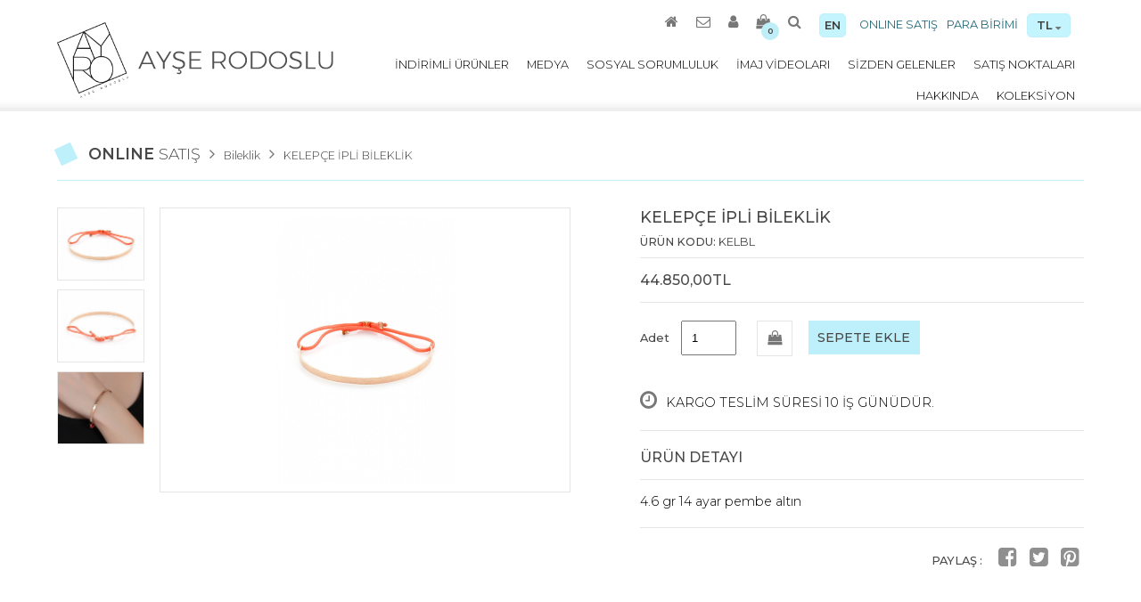

--- FILE ---
content_type: text/html
request_url: https://www.ayserodoslu.com/189+kelepce-ipli-bileklik+shop+detay.html
body_size: 5386
content:

<!DOCTYPE HTML>
<html>
<head>
<meta charset="utf-8">
<title>KELEPÇE İPLİ BİLEKLİK / AYŞE RODOSLU</title>
<meta name="keywords" content="KELEPÇE İPLİ BİLEKLİK, Ayşe Rodoslu">
<meta name="description" content="KELEPÇE İPLİ BİLEKLİK, Ayşe Rodoslu; Tasarım benim için, duygularımın dışa vurumudur. Amacım: sade, samimi, anlamlı ve bizi yansıtan tasarımları insanlarla paylaşarak, duygularımın takılarımı kullanan insanlara yansımasını sağlamaktır.">

<meta property="og:url" ontent="https://www.ayserodoslu.com/189+kelepce-ipli-bileklik+shop+detay.html" />
<meta property="og:type" content="article" />
<meta property="og:title" content="AYŞE RODOSLU / KELEPÇE İPLİ BİLEKLİK" />
<meta property="og:description" content="4.6 gr 14 ayar pembe altın " />
<meta property="og:image" content="https://www.ayserodoslu.com/resimler/12092017152039.jpg" />

<link href="https://www.ayserodoslu.com/style.css" rel="stylesheet" type="text/css">
<link href="css/font-awesome.css" rel="stylesheet" type="text/css">
<script src="https://code.jquery.com/jquery-latest.min.js" type="text/javascript"></script>
<link href="https://fonts.googleapis.com/css?family=Montserrat:100,200,300,400,500,600,700,900&amp;subset=latin-ext" rel="stylesheet">


<!-- Mobile -->
<meta name="apple-mobile-web-app-capable" content="yes">
<meta name="viewport" content="width=device-width, initial-scale = 1, maximum-scale=1, user-scalable=no" />
<meta name="HandheldFriendly" content="true">
<meta name="MobileOptimized" content="480"/>
<!-- Mobile -->


<!--MobilMenu-->
<script>
$(document).ready(function(e) {
$(".menu-btn").click(function(){
$(".umenu").slideToggle();  

})

$("#birimsecim").click(function(){
$(".birimler").slideToggle();  

})

});

</script>
<!--MobilMenu-->


<script>

$(document).ready(function() {
$(".arama").on('click', function() {
$(".search").animate({width:'toggle'},350);
});
});
</script>


<!-- Scroll Link Page Effect -->
<script src="script/scroll-link/modernizr.custom.js"></script>
<script>
$(function() {
  $('a[href*=#]:not([href=#])').click(function() {
  if (location.pathname.replace(/^\//,'') == this.pathname.replace(/^\//,'') && location.hostname == this.hostname) {

    var target = $(this.hash);
    target = target.length ? target : $('[name=' + this.hash.slice(1) +']');
    if (target.length) {
    $('html,body').animate({
      scrollTop: target.offset().top
    }, 1500);
    return false;
    }
  }
  });
});
</script>
<!-- Scroll Link Page Effect -->

<!-- Scrool Speed -->
<script>
$(document).ready(function(){
  $(window).on('scroll',function () {
    $('html body').scroll('')
  }); 
});
</script>
<!--bitii--><!-- Fancy -->
	<script type="text/javascript" src="https://www.ayserodoslu.com/script/fancybox/source/jquery.fancybox.js?v=2.1.5"></script>
	<link rel="stylesheet" type="text/css" href="https://www.ayserodoslu.com/script/fancybox/source/jquery.fancybox.css?v=2.1.5" media="screen" />
	<link rel="stylesheet" type="text/css" href="https://www.ayserodoslu.com/script/fancybox/source/helpers/jquery.fancybox-buttons.css?v=1.0.5" />
	<script type="text/javascript" src="https://www.ayserodoslu.com/script/fancybox/source/helpers/jquery.fancybox-buttons.js?v=1.0.5"></script>
	<link rel="stylesheet" type="text/css" href="https://www.ayserodoslu.com/script/fancybox/source/helpers/jquery.fancybox-thumbs.css?v=1.0.7" />
	<script type="text/javascript" src="https://www.ayserodoslu.com/script/fancybox/source/helpers/jquery.fancybox-thumbs.js?v=1.0.7"></script>
	<script type="text/javascript" src="https://www.ayserodoslu.com/script/fancybox/source/helpers/jquery.fancybox-media.js?v=1.0.6"></script>

	<script type="text/javascript">
		$(document).ready(function() {
		
			$('.fancybox').fancybox();
			
			$('.fancybox-media')
				.attr('rel', 'media-gallery')
				.fancybox({
					openEffect : 'none',
					closeEffect : 'none',
					prevEffect : 'none',
					nextEffect : 'none',

					arrows : false,
					helpers : {
						media : {},
						buttons : {}
					}
				});
				
	$(".various").fancybox({
		maxWidth	: 800,
		maxHeight	: 600,
		fitToView	: false,
		width		: '70%',
		height		: '70%',
		autoSize	: false,
		closeClick	: false,
		openEffect	: 'none',
		closeEffect	: 'none'
	});

		$(".form").fancybox({
		fitToView	: false,
		width		: 415,
		height		: 420,
		autoSize	: false,
		closeClick	: false,
		openEffect	: 'none',
		closeEffect	: 'none'
	});
    $("#yuzukolcu").fancybox({
               'width'                        : '75%',
               'height'                       : '75%',
        'autoScale'            : false,
        'transitionIn'         : 'none',
               'transitionOut'        : 'none',
               'type'                         : 'iframe'
        });

	$(".fancybox-button").fancybox({
		prevEffect		: 'none',
		nextEffect		: 'none',
		closeBtn		: false,
		modal: true,
		helpers		: {
			title	: { type : 'inside' },
			buttons	: {}
		}
	});

	
		});
	</script>
	<style type="text/css">
		.fancybox-custom .fancybox-skin {
			box-shadow: 0 0 50px #222;
		}


	</style>
<!-- Fancy -->

<script src='jquery.elevatezoom.js'></script>
<style>
.elevatezoom-gallery {
    border: 1px solid #e5e5e5;
	display:block;
	}
.active {border:1px solid #bef0fb;}
</style>

 <link rel="stylesheet" href="script/owlcarousel/owl.carousel.css">
    <link rel="stylesheet" href="script/owlcarousel/owl.theme.default.min.css">
    <script src="script/owlcarousel/owl.carousel.js"></script>
 <script src="script/owlcarousel/highlight.js"></script>
    <script src="script/owlcarousel/app.js"></script>
<script>
            $(document).ready(function() {
              var owl = $('.owl-carousel');
              owl.owlCarousel({
                nav: true,
				dots:false,
                loop: true,
				autoplay:true,
				autoplayTimeout:3000,
				lazyLoad:true,
				autoplaySpeed:2000,
				navSpeed:2000,
				dotsSpeed:2000,
				items: 1

              })
            })
          </script>
          
</head>
<body>
<div class="container over" > <!-- homepage -->
<div class="yukari"><a href="#pagetop"><img src="https://www.ayserodoslu.com/images/right.png"></a></div>
<!--header-->
<header>
<div class="full" id="pagetop">
<div class="logo"><a href="index.html"><img src="images/logo.png" height="85px"></a></div>

<div class="header-left">
<div class="social">
  <div class="ticonsright">
    <div class="secilenbirim" id="birimsecim">TL <i class="fa fa-sort-down"></i>
<div class="birimler">
<a class="secbirim" href="https://www.ayserodoslu.com/birim.asp?birim=TL&redir=https://www.ayserodoslu.com:443/189+kelepce-ipli-bileklik+shop+detay.html">TL</a>

<a class="secbirim" href="https://www.ayserodoslu.com/birim.asp?birim=USD&redir=https://www.ayserodoslu.com:443/189+kelepce-ipli-bileklik+shop+detay.html">USD</a>

<a class="secbirim" href="https://www.ayserodoslu.com/birim.asp?birim=EUR&redir=https://www.ayserodoslu.com:443/189+kelepce-ipli-bileklik+shop+detay.html">EUR</a>

<a class="secbirim" href="https://www.ayserodoslu.com/birim.asp?birim=GBP&redir=https://www.ayserodoslu.com:443/189+kelepce-ipli-bileklik+shop+detay.html">GBP</a>

</div>
    </div>
<a class="toplink mleft10">PARA BİRİMİ</a>
<a class="toplink right" href="shop.html">ONLINE SATIŞ</a>
</div>

<div class="ticonsleft">
  <a class="tr"  href="dil.asp?dil=en&redir=https://www.ayserodoslu.com:443/189+kelepce-ipli-bileklik+shop+detay.html">EN </a> 

<a class="home arama"><i class="fa fa-search" aria-hidden="true"></i></a> 
<div class="search right">
<form name="ara" action="arama-sonuclari.html" method="post">
  <input type="text" name="search" placeholder="Arama">
  <input type="submit" value="ARA">

  </form>

</div> 

<a href="https://www.ayserodoslu.com/sepetim.html" class="home"><i class="fa fa-shopping-bag" aria-hidden="true"></i><div class="sayi">0</div></a> 
<a href="https://www.ayserodoslu.com/uye-girisi.html" class="home"><i class="fa fa-user" aria-hidden="true"></i></a>  
<a href="https://www.ayserodoslu.com/iletisim.html" class="home"><i class="fa fa-envelope-o" aria-hidden="true"></i></a> 
<a href="https://www.ayserodoslu.com/index.html" class="home"><i class="fa fa-home" aria-hidden="true"></i></a>  
</div>
</div>

<div class="menu">
<ul>
<li><a href="satis-noktalari.html">SATIŞ NOKTALARI</a></li>                                                          
<li><a href="sizden-gelenler.html">SİZDEN GELENLER</a></li>
<li><a href="video.html">İMAJ VİDEOLARI</a></li>
<li><a href="sosyal-sorumluluk.html">SOSYAL SORUMLULUK</a></li>
<li><a href="medya.html">MEDYA</a></li>
<li><a href="https://www.ayserodoslu.com/indirimli-urunler.html">İNDİRİMLİ ÜRÜNLER</a></li>
<li><a href="koleksiyon.html">KOLEKSİYON</a></li>
<li><a href="ayse-rodoslu.html">HAKKINDA</a></li>


</ul>  
</div>


<!-- mobil menu -->
<div class="respshow"> 
<a class="menu-btn"></a>
<div class="umenu">
<ul>
<li><a href="ayse-rodoslu.html">HAKKINDA</a></li>
<li><a href="koleksiyon.html">KOLEKSİYON</a></li>
<li><a href="https://www.ayserodoslu.com/indirimli-urunler.html">İNDİRİMLİ ÜRÜNLER</a></li>
<li><a href="medya.html">MEDYA</a></li>
<li><a href="sosyal-sorumluluk.html">SOSYAL SORUMLULUK</a></li>
<li><a href="video.html">İMAJ VİDEOLARI</a></li>
<li><a href="sizden-gelenler.html">SİZDEN GELENLER</a></li>
<li><a href="satis-noktalari.html">SATIŞ NOKTALARI</a></li> 
</div>
</div>  
<!-- mobil menu -->





</div>
</div>
</header>

<!--header-->
<div class="clear"></div>




<div class="medya">
<div class="full">

<div class="basx">ONLINE <span class="basxy">SATIŞ</span><i class="fa fa-angle-right b2" aria-hidden="true"></i><a href="https://www.ayserodoslu.com/1+bileklik+shop.html" class="b1">Bileklik</a><i class="fa fa-angle-right b2" aria-hidden="true"></i><a href="https://www.ayserodoslu.com/189+kelepce-ipli-bileklik+shop+detay.html" class="b1">KELEPÇE İPLİ BİLEKLİK</a></div>

<div class="detay-govde">
<div class="detay-left">

<div class="dty kaybold">
<ul id="gallery_01">
<li>
<a class="fancybox-button" rel="group" href="#" class="elevatezoom-gallery" data-update="" data-image="https://www.ayserodoslu.com/resimler/12092017152039.jpg" 
data-zoom-image="https://www.ayserodoslu.com/resimler/12092017152039.jpg" style="background-image:url(https://www.ayserodoslu.com/resimler/12092017152039.jpg)">
</a>
</li>


<li>
<a class="fancybox-button" rel="group" href="#" class="elevatezoom-gallery" data-update="" data-image="https://www.ayserodoslu.com/resimler/12092017152121.jpg" 
data-zoom-image="https://www.ayserodoslu.com/resimler/12092017152121.jpg" style="background-image:url(https://www.ayserodoslu.com/resimler/12092017152121.jpg)">
</a>
</li>

<li>
<a class="fancybox-button" rel="group" href="#" class="elevatezoom-gallery" data-update="" data-image="https://www.ayserodoslu.com/resimler/12092017152133.jpg" 
data-zoom-image="https://www.ayserodoslu.com/resimler/12092017152133.jpg" style="background-image:url(https://www.ayserodoslu.com/resimler/12092017152133.jpg)">
</a>
</li>

</ul>  
</div>  

<div class="dty3 ef2" id="selectedImage">
<a href="https://www.ayserodoslu.com/resimler/12092017152039.jpg" class="fancybox-button" rel="group">
<img id="zoom_03" src="https://www.ayserodoslu.com/resimler/12092017152039.jpg" data-zoom-image="https://www.ayserodoslu.com/resimler/12092017152039.jpg"/>
</a>
</div>

<div class="dty3 ef2" id="mobic">
<div class="owl-carousel owl-theme">
<div class="item">
<a href="https://www.ayserodoslu.com/resimler/12092017152039.jpg" class="fancybox-button" rel="group">
<img src="https://www.ayserodoslu.com/resimler/12092017152039.jpg"/></a>
</div>



<div class="item">
<a href="https://www.ayserodoslu.com/resimler/12092017152121.jpg" class="fancybox-button" rel="group">
<img src="https://www.ayserodoslu.com/resimler/12092017152121.jpg"/></a>
</div>

<div class="item">
<a href="https://www.ayserodoslu.com/resimler/12092017152133.jpg" class="fancybox-button" rel="group">
<img src="https://www.ayserodoslu.com/resimler/12092017152133.jpg"/></a>
</div>


</div>
</div>



</div>



<script>
//initiate the plugin and pass the id of the div containing gallery images
$("#zoom_03").elevateZoom({gallery:'gallery_01', cursor: 'pointer', galleryActiveClass: 'active', imageCrossfade: true, loadingIcon: 'images/spinner.gif'}); 

//pass the images to Fancybox
$("#zoom_03").bind("click", function(e) {  
  var ez =   $('#zoom_03').data('elevateZoom');	
	$.fancybox(ez.getGalleryList());
  return false;
});
</script>


<div class="detay-right">

<span class="m1x">KELEPÇE İPLİ BİLEKLİK</span>
<span class="m2x">ÜRÜN KODU: <span class="m2xy">KELBL </span></span>
<div class="dty6">





<span class="m4x">44.850,00TL

</span>  
</div>



        <script type="text/javascript">
        $(document).ready(function(){
        $(".inp-buton").click(function(){
        var degerler = $("#basketform").serialize();
        $.ajax({
        type: "post", 
        url: "https://www.ayserodoslu.com/sepet.html",
        data : degerler,
        success : function(cevap){
		if(cevap == 'OK') {
					top.location = 'https://www.ayserodoslu.com/sepetim.html';
				} else {
					alert(cevap);
				}
        }
        });
        });
        });
        </script>



<form action="" method="post" onsubmit="return false" id="basketform">

<div class="adet">
<div class="inp wa2">
<span class="wa3">Adet </span>
<input id="gonder" type="number" value="1" min="1" inputmode="numeric" pattern="[0-9]*" name="radet">
<input name="urunid" type="hidden" value="189">
</div>

<div class="inp2"><div class="shop-cx"><i class="fa fa-shopping-bag" aria-hidden="true"></i></div></div>
<div class="inp">
<a class="inp-buton">SEPETE EKLE </a>
</div>
<div class="clo"> <span class="clock"><i class="fa fa-clock-o" aria-hidden="true"></i></span><span class="kargo">KARGO TESLİM SÜRESİ 10 İŞ GÜNÜDÜR.</span>
</div>
</div>
</form>

<div class="clo2">
<span class="dt4">ÜRÜN DETAYI</span>

4.6 gr 14 ayar pembe altın 
</div>


<div class="soci right"> <span class="wa3">PAYLAŞ : </span>
<a href="http://www.facebook.com/sharer.php?u=https://www.ayserodoslu.com/189+kelepce-ipli-bileklik+shop+detay.html" class="social-alt"><i class="fa fa-facebook-square alt" aria-hidden="true"></i></a> 
<a href="https://twitter.com/share?url=https://www.ayserodoslu.com/189+kelepce-ipli-bileklik+shop+detay.html&text=4.6 gr 14 ayar pembe altın " class="social-alt"><i class="fa fa-twitter-square alt" aria-hidden="true"></i></a>
<a href="https://www.pinterest.com/pin/create/button/?url=https://www.ayserodoslu.com/189+kelepce-ipli-bileklik+shop+detay.html&media=https://www.ayserodoslu.com/resimler/12092017152039.jpg&description=KELEPÇE İPLİ BİLEKLİK" class="social-alt"><i class="fa fa-pinterest-square alt" aria-hidden="true"></i></a></div>


</div>
</div>





</div>
</div>







<div class="clear"></div>

<!--footer-->
<footer>
<div class="full">
<div class="social-media">
<a href="https://tr-tr.facebook.com/Ayse-Rodoslu-Tasarim-234863269900878/" class="social-alt"><i class="fa fa-facebook-square alt" aria-hidden="true"></i></a> 
<a href="https://twitter.com/arodoslu" class="social-alt"><i class="fa fa-twitter-square alt" aria-hidden="true"></i></a>
<a href="https://www.instagram.com/ayserodoslu/" class="social-alt"><i class="fa fa-instagram alt" aria-hidden="true"></i></a>
<a href="https://tr.pinterest.com/ayserodoslu/" class="social-alt"><i class="fa fa-pinterest-square alt" aria-hidden="true"></i></a>
</div>
<div class="imza">Copyright  © Ayşe Rodoslu<br>
<a rel="nofollow" href="https://www.studyocrea.com/" target="_blank" rel="nofollow">web tasarım  :</a><a rel="nofollow" href="https://www.studyocrea.com/" target="_blank" rel="nofollow">  studyocrea</a></div>
<div class="clear"></div>
<div class="gizlilik">

<a href="https://www.ayserodoslu.com/1+gizlilik-sozlesmesi+sayfasi.html">Gizlilik Sözleşmesi</a>

<a href="https://www.ayserodoslu.com/2+mesafeli-satis-sozlesmesi+sayfasi.html">Mesafeli Satış Sözleşmesi</a>

<a href="https://www.ayserodoslu.com/3+garanti-ve-iade-sartlari+sayfasi.html">Garanti ve İade Şartları</a>

<a href="https://www.ayserodoslu.com/6+kullanim-kosullari+sayfasi.html">Kullanım Koşulları</a>

<a href="https://www.ayserodoslu.com/7+iptal-ve-iade+sayfasi.html">İptal Ve İade</a>

<a href="https://www.ayserodoslu.com/8+odeme-yontemleri+sayfasi.html">Ödeme Yöntemleri</a>

</div>
</div>

</footer>
<!--footer-->


</div><!--container-->
</body>
</html>



--- FILE ---
content_type: text/html
request_url: https://www.ayserodoslu.com/script/owlcarousel/owl.theme.default.min.css
body_size: 3841
content:


<!DOCTYPE HTML>
<html>
<head>
<meta charset="utf-8">
<title>AYŞE RODOSLU</title>
<meta name="keywords" content="Ayşe Rodoslu">
<meta name="description" content="Ayşe Rodoslu; Tasarım benim için, duygularımın dışa vurumudur. Amacım: sade, samimi, anlamlı ve bizi yansıtan tasarımları insanlarla paylaşarak, duygularımın takılarımı kullanan insanlara yansımasını sağlamaktır.">

<link href="https://www.ayserodoslu.com/style.css" rel="stylesheet" type="text/css">
<link href="css/font-awesome.css" rel="stylesheet" type="text/css">
<script src="https://code.jquery.com/jquery-latest.min.js" type="text/javascript"></script>
<link href="https://fonts.googleapis.com/css?family=Montserrat:100,200,300,400,500,600,700,900&amp;subset=latin-ext" rel="stylesheet">


<!-- Mobile -->
<meta name="apple-mobile-web-app-capable" content="yes">
<meta name="viewport" content="width=device-width, initial-scale = 1, maximum-scale=1, user-scalable=no" />
<meta name="HandheldFriendly" content="true">
<meta name="MobileOptimized" content="480"/>
<!-- Mobile -->


<!--MobilMenu-->
<script>
$(document).ready(function(e) {
$(".menu-btn").click(function(){
$(".umenu").slideToggle();  

})

$("#birimsecim").click(function(){
$(".birimler").slideToggle();  

})

});

</script>
<!--MobilMenu-->


<script>

$(document).ready(function() {
$(".arama").on('click', function() {
$(".search").animate({width:'toggle'},350);
});
});
</script>


<!-- Scroll Link Page Effect -->
<script src="script/scroll-link/modernizr.custom.js"></script>
<script>
$(function() {
  $('a[href*=#]:not([href=#])').click(function() {
  if (location.pathname.replace(/^\//,'') == this.pathname.replace(/^\//,'') && location.hostname == this.hostname) {

    var target = $(this.hash);
    target = target.length ? target : $('[name=' + this.hash.slice(1) +']');
    if (target.length) {
    $('html,body').animate({
      scrollTop: target.offset().top
    }, 1500);
    return false;
    }
  }
  });
});
</script>
<!-- Scroll Link Page Effect -->

<!-- Scrool Speed -->
<script>
$(document).ready(function(){
  $(window).on('scroll',function () {
    $('html body').scroll('')
  }); 
});
</script>
<!--bitii-->
<!-- Owl Carousel 
    <link href="script/owl-carousel/owl.carousel.css" rel="stylesheet">
    <link href="script/owl-carousel/owl.theme.css" rel="stylesheet">
    <script src="script/owl-carousel/owl.carousel.js"></script>
    <script>


    $(document).ready(function() {
     
      $("#nwlist").owlCarousel({
     
          navigation : true, // Show next and prev buttons
          slideSpeed : 2000,
          paginationSpeed : 3000,
          autoPlay: 5000, //Set AutoPlay to 3 seconds
          singleItem:true
     
          // "singleItem:true" is a shortcut for:
          // items : 1, 
          // itemsDesktop : false,
          // itemsDesktopSmall : false,
          // itemsTablet: false,
          // itemsMobile : false
     
      });
     
    });


    </script>
 Carousel-->
     <link rel="stylesheet" href="script/owlcarousel/owl.carousel.css">
    <link rel="stylesheet" href="script/owlcarousel/owl.theme.default.min.css">
    <script src="script/owlcarousel/owl.carousel.js"></script>
 <script src="script/owlcarousel/highlight.js"></script>
    <script src="script/owlcarousel/app.js"></script>
<script>
            $(document).ready(function() {
              var owl = $('.owl-carousel');
              owl.owlCarousel({
                nav: true,
				dots:false,
                loop: true,
				autoplay:true,
				autoplayTimeout:3000,
				lazyLoad:true,
				autoplaySpeed:2000,
				navSpeed:2000,
				dotsSpeed:2000,
				items: 1

              })
            })
          </script>

<!-- Facebook Pixel Code -->
<script>
!function(f,b,e,v,n,t,s)
{if(f.fbq)return;n=f.fbq=function(){n.callMethod?
n.callMethod.apply(n,arguments):n.queue.push(arguments)};
if(!f._fbq)f._fbq=n;n.push=n;n.loaded=!0;n.version='2.0';
n.queue=[];t=b.createElement(e);t.async=!0;
t.src=v;s=b.getElementsByTagName(e)[0];
s.parentNode.insertBefore(t,s)}(window, document,'script',
'https://connect.facebook.net/en_US/fbevents.js');
fbq('init', '2792436097674204');
fbq('track', 'PageView');
</script>
<noscript><img height="1" width="1" style="display:none"
src="https://www.facebook.com/tr?id=2792436097674204&ev=PageView&noscript=1"
/></noscript>
<!-- End Facebook Pixel Code -->

</head>
<body>


<div class="container over" > <!-- homepage -->

<div class="yukari"><a href="#pagetop"><img src="https://www.ayserodoslu.com/images/right.png"></a></div>
<!--header-->
<header>
<div class="full" id="pagetop">
<div class="logo"><a href="index.html"><img src="images/logo.png" height="85px"></a></div>

<div class="header-left">
<div class="social">
  <div class="ticonsright">
    <div class="secilenbirim" id="birimsecim">TL <i class="fa fa-sort-down"></i>
<div class="birimler">
<a class="secbirim" href="https://www.ayserodoslu.com/birim.asp?birim=TL&redir=https://www.ayserodoslu.com:443/script/owlcarousel/owl.theme.default.min.css">TL</a>

<a class="secbirim" href="https://www.ayserodoslu.com/birim.asp?birim=USD&redir=https://www.ayserodoslu.com:443/script/owlcarousel/owl.theme.default.min.css">USD</a>

<a class="secbirim" href="https://www.ayserodoslu.com/birim.asp?birim=EUR&redir=https://www.ayserodoslu.com:443/script/owlcarousel/owl.theme.default.min.css">EUR</a>

<a class="secbirim" href="https://www.ayserodoslu.com/birim.asp?birim=GBP&redir=https://www.ayserodoslu.com:443/script/owlcarousel/owl.theme.default.min.css">GBP</a>

</div>
    </div>
<a class="toplink mleft10">PARA BİRİMİ</a>
<a class="toplink right" href="shop.html">ONLINE SATIŞ</a>
</div>

<div class="ticonsleft">
  <a class="tr"  href="dil.asp?dil=en&redir=https://www.ayserodoslu.com:443/script/owlcarousel/owl.theme.default.min.css">EN </a> 

<a class="home arama"><i class="fa fa-search" aria-hidden="true"></i></a> 
<div class="search right">
<form name="ara" action="arama-sonuclari.html" method="post">
  <input type="text" name="search" placeholder="Arama">
  <input type="submit" value="ARA">

  </form>

</div> 

<a href="https://www.ayserodoslu.com/sepetim.html" class="home"><i class="fa fa-shopping-bag" aria-hidden="true"></i><div class="sayi">0</div></a> 
<a href="https://www.ayserodoslu.com/uye-girisi.html" class="home"><i class="fa fa-user" aria-hidden="true"></i></a>  
<a href="https://www.ayserodoslu.com/iletisim.html" class="home"><i class="fa fa-envelope-o" aria-hidden="true"></i></a> 
<a href="https://www.ayserodoslu.com/index.html" class="home"><i class="fa fa-home" aria-hidden="true"></i></a>  
</div>
</div>

<div class="menu">
<ul>
<li><a href="satis-noktalari.html">SATIŞ NOKTALARI</a></li>                                                          
<li><a href="sizden-gelenler.html">SİZDEN GELENLER</a></li>
<li><a href="video.html">İMAJ VİDEOLARI</a></li>
<li><a href="sosyal-sorumluluk.html">SOSYAL SORUMLULUK</a></li>
<li><a href="medya.html">MEDYA</a></li>
<li><a href="https://www.ayserodoslu.com/indirimli-urunler.html">İNDİRİMLİ ÜRÜNLER</a></li>
<li><a href="koleksiyon.html">KOLEKSİYON</a></li>
<li><a href="ayse-rodoslu.html">HAKKINDA</a></li>


</ul>  
</div>


<!-- mobil menu -->
<div class="respshow"> 
<a class="menu-btn"></a>
<div class="umenu">
<ul>
<li><a href="ayse-rodoslu.html">HAKKINDA</a></li>
<li><a href="koleksiyon.html">KOLEKSİYON</a></li>
<li><a href="https://www.ayserodoslu.com/indirimli-urunler.html">İNDİRİMLİ ÜRÜNLER</a></li>
<li><a href="medya.html">MEDYA</a></li>
<li><a href="sosyal-sorumluluk.html">SOSYAL SORUMLULUK</a></li>
<li><a href="video.html">İMAJ VİDEOLARI</a></li>
<li><a href="sizden-gelenler.html">SİZDEN GELENLER</a></li>
<li><a href="satis-noktalari.html">SATIŞ NOKTALARI</a></li> 
</div>
</div>  
<!-- mobil menu -->





</div>
</div>
</header>

<!--header-->
<div class="clear"></div>


<!--slider-->
<div class="slider pcg"> 
<div id="nwlist" class="owl-carousel owl-theme">




<div class="item">
<a href="https://www.ayserodoslu.com/3058+iris+koleksiyon.html">
  <img src="resimler/iris-pc.jpg"></a>
</div>




<div class="item">
<a href="https://www.ayserodoslu.com/3058+iris+koleksiyon.html">
  <img src="resimler/iris2-pc.jpg"></a>
</div>




<div class="item">
<a href="https://www.ayserodoslu.com/3056+gaia-+koleksiyon.html">
  <img src="resimler/gaia-pc.jpg"></a>
</div>




<div class="item">
<a href="https://www.ayserodoslu.com/3057+nilufer+koleksiyon.html">
  <img src="resimler/nilufer-pc.jpg"></a>
</div>




<div class="item">
<a href="https://www.ayserodoslu.com/40+yildizlar+koleksiyon.html">
  <img src="resimler/yildizlar-desk.jpg"></a>
</div>




<div class="item">
<a href="https://www.ayserodoslu.com/25+zigzag+koleksiyon.html">
  <img src="resimler/zigzag-desk.jpg"></a>
</div>




<div class="item">
<a href="https://www.ayserodoslu.com/29+gece-gunduz+koleksiyon.html">
  <img src="resimler/gece-gunduz-kolye-desk.jpg"></a>
</div>




<div class="item">
<a href="https://www.ayserodoslu.com/40+yildizlar+koleksiyon.html">
  <img src="resimler/yildizlar2-desk.jpg"></a>
</div>


</div>
</div> <!--slider-->


<!--slider-->
<div class="slider mobilg"> 
<div id="nwlist" class="owl-carousel owl-theme">




<div class="item">
<a href="https://www.ayserodoslu.com/3058+iris+koleksiyon.html">
  <img src="resimler/iris-mob.jpg"></a>
</div>




<div class="item">
<a href="https://www.ayserodoslu.com/3058+iris+koleksiyon.html">
  <img src="resimler/iris2-mob.jpg"></a>
</div>




<div class="item">
<a href="https://www.ayserodoslu.com/3056+gaia-+koleksiyon.html">
  <img src="resimler/gaia-mob.jpg"></a>
</div>




<div class="item">
<a href="https://www.ayserodoslu.com/3057+nilufer+koleksiyon.html">
  <img src="resimler/nilufer-mob.jpg"></a>
</div>




<div class="item">
<a href="https://www.ayserodoslu.com/40+yildizlar+koleksiyon.html">
  <img src="resimler/yildizlar-mob.jpg"></a>
</div>




<div class="item">
<a href="https://www.ayserodoslu.com/25+zigzag+koleksiyon.html">
  <img src="resimler/zigzag-mob.jpg"></a>
</div>




<div class="item">
<a href="https://www.ayserodoslu.com/29+gece-gunduz+koleksiyon.html">
  <img src="resimler/gece-gunduz-kolye-mob.jpg"></a>
</div>




<div class="item">
<a href="https://www.ayserodoslu.com/40+yildizlar+koleksiyon.html">
  <img src="resimler/yildizlar2-mob.jpg"></a>
</div>


</div>
</div> <!--slider-->

<div class="clear"></div>


<!--footer-->
<footer>
<div class="full">
<div class="social-media">
<a href="https://tr-tr.facebook.com/Ayse-Rodoslu-Tasarim-234863269900878/" class="social-alt"><i class="fa fa-facebook-square alt" aria-hidden="true"></i></a> 
<a href="https://twitter.com/arodoslu" class="social-alt"><i class="fa fa-twitter-square alt" aria-hidden="true"></i></a>
<a href="https://www.instagram.com/ayserodoslu/" class="social-alt"><i class="fa fa-instagram alt" aria-hidden="true"></i></a>
<a href="https://tr.pinterest.com/ayserodoslu/" class="social-alt"><i class="fa fa-pinterest-square alt" aria-hidden="true"></i></a>
</div>
<div class="imza">Copyright  © Ayşe Rodoslu<br>
<a rel="nofollow" href="https://www.studyocrea.com/" target="_blank" rel="nofollow">web tasarım  :</a><a rel="nofollow" href="https://www.studyocrea.com/" target="_blank" rel="nofollow">  studyocrea</a></div>
<div class="clear"></div>
<div class="gizlilik">

<a href="https://www.ayserodoslu.com/1+gizlilik-sozlesmesi+sayfasi.html">Gizlilik Sözleşmesi</a>

<a href="https://www.ayserodoslu.com/2+mesafeli-satis-sozlesmesi+sayfasi.html">Mesafeli Satış Sözleşmesi</a>

<a href="https://www.ayserodoslu.com/3+garanti-ve-iade-sartlari+sayfasi.html">Garanti ve İade Şartları</a>

<a href="https://www.ayserodoslu.com/6+kullanim-kosullari+sayfasi.html">Kullanım Koşulları</a>

<a href="https://www.ayserodoslu.com/7+iptal-ve-iade+sayfasi.html">İptal Ve İade</a>

<a href="https://www.ayserodoslu.com/8+odeme-yontemleri+sayfasi.html">Ödeme Yöntemleri</a>

</div>
</div>

</footer>
<!--footer-->


</div><!--container-->
</body>
</html>


--- FILE ---
content_type: text/css
request_url: https://www.ayserodoslu.com/style.css
body_size: 14816
content:
@charset "utf-8";
/* CSS Document */

body{font-family: 'Montserrat', sans-serif; font-size:1em; margin:0; color:#000; font-weight:400; }

@font-face {
  font-family: 'flexslider-icon';
  src: url('fonts/flexslider-icon.eot');
  src: url('fonts/flexslider-icon.eot?#iefix') format('embedded-opentype'), url('fonts/flexslider-icon.woff') format('woff'), url('fonts/flexslider-icon.ttf') format('truetype'), url('fonts/flexslider-icon.svg#flexslider-icon') format('svg');
  font-weight: normal;
  font-style: normal;
}

.w5{width:5%;}
.w10{width:10%;}
.w15{width:15%;}
.w20{width:20%;}
.w25{width:25%;}
.w30{width:30%;}
.w35{width:35%;}
.w40{width:40%;}
.w45{width:45%;}
.w50{width:50%;}
.w55{width:55%;}
.w60{width:60% !important;}
.w65{width:65%;}
.w70{width:70%; margin: auto;}
.w75{width:75%;}
.w80{width:80%;}
.w85{width:85%;}
.w90{width:90%;}
.w95{width:95%;}

div, span, p, header, footer, .main, a , table, tr, td, input, textarea, select, ul, li
{box-sizing:border-box; outline:none;}


a{	transition:all 0.3s;
-moz-transition:all 0.3s;
-ms-transition:all 0.3s;
-o-transition:all 0.3s;
-webkit-transition:all 0.3s;
text-decoration:none;
cursor:pointer;}

.effect, ::after, ::before, textarea, input
{transition:all 0.3s;
-moz-transition:all  0.3s;
-ms-transition:all  0.3s;
-o-transition:all  0.3s;
-webkit-transition:all  0.3;}

.ef1
{transition:all 0.5s;
-moz-transition:all  0.5s;
-ms-transition:all  0.5s;
-o-transition:all  0.5s;
-webkit-transition:all 0.5s;
}

.ef2
{transition:all 1.5s;
-moz-transition:all  1.5s;
-ms-transition:all  1.5s;
-o-transition:all  1.5s;
-webkit-transition:all 1.5s;
}

ul,p,h1,h2,h3,h4,h5
{margin:0px;
padding:0px;
list-style: none;
}
.over{overflow:hidden;}
.clear{clear:both;}
.left{float:left;}
.right{float:right;}
.center{text-align:center;}
.container{
	width:100%;
}
.resp-select {display:none;}
.umenu {display:none;}
.menu-btn{ display:none;}
.respshow { display:none;}
.full{
    margin: auto;
    width: 90%;
}

header{
    width: 100%;
    margin-top: 5px;
height: 120px;
    background-image: url(images/golge.png);
    background-position: left bottom;
    background-repeat: repeat-x;
}

.logo{
    width: 25%;
    height: 120px;
    float: left;
	padding-top:20px;
   
}
.logo a {
	display:block;
	position:relative;
	}
.logo a::after {
	position:absolute;
	content:"";
	background-image:url(images/ayse-rodoslu-logo.jpg);
	background-repeat:no-repeat;
	background-position:center center;
	width:222px;
	height:29px;
	left:90px;
	top:30px;
	}

.logon{
    width: 25%;
    height: 120px;
    float: left;
	padding-top:20px;
   
}
.logon a {
	display:block;
	position:relative;
	}
.logon a::after {
	position:absolute;
	content:"";
	background-image:url(images/ayse-rodoslu-logo2.jpg);
	background-repeat:no-repeat;
	background-position:center center;
	width:175px;
	height:28px;
	left:90px;
	top:30px;
	}
	

.size-table-v2 .size-table-list tbody {
    border-bottom: 1px solid #bef0fb;
}
table {
            border: 1px solid #bef0fb;
            margin-bottom: 20px;
        }
        tbody {
            border-bottom: 1px solid #bef0fb;
        }
        th {
           font-size: 0.9em;
    font-weight: 300;
    background: #bef0fb;
    border-top: 1px solid #bef0fb;
    border-right: 1px solid #bef0fb;
    border-left: none;
    color: #494949;
    text-align: center;
    padding: 10px 0;

        }
        td {
                font-size: 0.9em;
    border-top: 1px solid#bef0fb;
    border-right: 1px solid #bef0fb;
    padding: 10px 0;
    text-align: center;

        }


.yuzukol{
    padding: 50px;
}

.fr{
    width: 100%;
}

.fx2{
    float: left;
    padding: 0 25px 30px 0px;
    width: 20%;
}

.fy0{
    float: right;
    width: 76%;
    padding: 25px 0 0 0;
}


.logo2{
    width: 100%;
    height: 165px;
    float: left;
    text-align: center;
}

.header-left{
    width: 75%;
    float: right;
}

.social{
    width: 100%;
    margin-bottom: 50px;
margin-top: 10px;
}


.menu{
    width: 100%;
    overflow: hidden;
    float: right;
}

.menu ul li a{
    float: right;
    display: block;
    padding: 10px 10px 10px 10px;
    position: relative;
    color: #000;
    font-size: 0.8em;
	font-weight:300;
}
.menu a:hover{
    color: #bfeff9;
}
.home{
    display: block;
    margin-right: 20px;
    position: relative;
    float: right;
}


.sayi{
    position: absolute;
    background-color: #beeef8;
    border-radius: 10px;
    content: "";
    top: 50%;
    left: 40%;
    font-size: 0.6em;
    color: #484848;
    padding-top: 4px;
    font-weight: 600;
    z-index: 1001;
	width: 20px;
height: 20px;
text-align: center;

}


.search{
    width: 100px;
    position: relative;
	margin-top: -5px;
	margin-right: 5px;
	display:none;
}

.saktif{
    width: 15%!important;
}

.search input[type=text]{
    width: 100%;
    box-sizing: border-box;
    border: 1px solid rgba(0,0,0,0.2);
    background-color: white;
    transition: width 0.4s ease-in-out;
    background-position: 90% 50%;
    background-repeat: no-repeat;
    padding: 8px;
    position: relative;
    font-size: 0.7em;
	position:relative;
	z-index:100;
}
.search input[type=submit]{
    width: auto;
    height:auto;
	position:absolute;
	z-index:150;
	font-weight:500;
	padding:5px 2px;
	background-color:#beeef8;
	color:#484848;
	font-family:'Montserrat';
	font-size:0.7em;
	border:none;
	right:0;
	top:0;
	min-height:31px;
	cursor:pointer;
}
.search input[type=submit]:hover{
	background-color:#484848;
	color:#fff;
}


.slider{
    width: 100%;
    z-index: 100;
    position: relative;
    overflow: hidden;
}

#nwlist .item {
    width: 100%;
    z-index: 100;
    display: block;
    position: relative;
    margin: auto;
    background-size:cover;
	background-position:center top;
	background-repeat:no-repeat;
	cursor:pointer;
}

.resim{
    min-height: 549px;
    background-repeat: no-repeat;
    background-position: left;
    z-index: 100;
    display: block;
    position: relative;
    background-image: url(resimler/arka.jpg);
    margin: auto;
}
.owl-pagination {
    display:block;
}

.slide2{
    position: absolute;
    content: "";
    background-position: top center;
    background-repeat: no-repeat;
    top: 0;
    right: 10%;
    height: 586px;
    width: 470px;
	background-size: 100%;
}

.slogan{
    position: absolute;
    content: "";
    top: 65%;
    left: 18%;
    color: #469db0;
    font-size: 3.5em;
    letter-spacing: -2px;
    font-weight: 400;
    z-index: 200;}

.slogan2{
    font-size: 0.3em;
    width: 100%;
    display: block;
    letter-spacing: 0;
    padding-left: 150px;
    font-weight: 500;
    line-height: 30px;
    z-index: 200;
    color: #494949;

}



footer{
    width: 100%;
    overflow: hidden;
    background-image: url(images/golge-alt.png);
    background-position: left top;
    background-repeat: repeat-x;
    padding-top: 30px;
    position: relative;
}
.social-media{
    width: 40%;
    float: left;
    position: relative;
}

.imza{
    width: 60%;
    float: right;
    color: #8f8f8f;
    font-size: 0.9em;
    font-weight: 200;
}

.imza a{
    color: #8f8f8f;
}

.social-alt{
    position: relative;
    padding: 5px;
    z-index: 1000;
}

.gizlilik{
margin:40px 0px;
width:100%; 
overflow:hidden;
text-align: right;
}


.gizlilik a{
    position: relative;
    margin: 0px 15px;
    font-size: 0.8em;
    color: #6d6c6c;
    font-weight: 300;
	float:right;
}
.gizlilik a:hover::before{
    -ms-transform: rotate(0deg); /* IE 9 */
    -webkit-transform: rotate(0deg); /* Chrome, Safari, Opera */
    -moz-transform: rotate(0deg);
    -o-transform: rotate(0deg);
	transform: rotate(0deg);
	background-color: #6d6c6c;

}
.gizlilik a::before{
    content: "";
    position: absolute;
    width: 10px;
    height: 10px;
    background-color: #bef0fb;
    left: -15px;
    top: 2px;
    -ms-transform: rotate(35deg); /* IE 9 */
    -webkit-transform: rotate(35deg); /* Chrome, Safari, Opera */
    -moz-transform: rotate(35deg);
	-o-transform: rotate(35deg);
	transform: rotate(35deg);
}

.hakkinda{
    width: 100%;
}


.hakkinda-sol{
    width: 35%;
    float: left;
    background-repeat: no-repeat;
    background-position: 50% 50%;
    height: 635px;
}


.hakkinda-sag{
    width: 65%;
    float: right;
    background-repeat: repeat;
    background-position: center center;
    background-image: url(resimler/arka.jpg);
    background-size: cover;
}


.brd{
    border: 1px solid #fff;
    margin: 20px;   
    color: #484848;
    text-align: justify;
    line-height: 25px;
    font-weight: 200;
}

.bigg{
    color: #469db0;
    font-size: 3.5em;
    font-weight: 500;
    margin-bottom: 30px;
    margin-top: 30px;
}

.lit{
    color:#484848;
}

.not{
    background-color: #fff;
    width: 100%;
    margin-top: 20px;
    padding-top: 16px;
    position: relative;
    margin-bottom: 20px;

}
.not2{
    width: 100%;
    padding: 20px 60px;
    position: relative;
    margin-bottom: 20px;
    color: #484848;}

.ic{
    padding: 0px 80px;
    font-weight: 200;
}

.not::before{
    background-image: url(images/ok.png);
    background-position: center;
    background-repeat: no-repeat;
    height: 27px;
    position: absolute;
    content: "";
    width: 40px;
    top: 10%;
    left: 3%;
}


.not::after{
    background-image: url(images/ok2.png);
    background-position: center;
    background-repeat: no-repeat;
    height: 27px;
    position: absolute;
    content: "";
    width: 40px;
    bottom: 15%;
    right: 5%;
}


.not2::before{
    background-image: url(images/ok3.png);
    background-position: center;
    background-repeat: no-repeat;
    height: 27px;
    position: absolute;
    content: "";
    width: 40px;
    top: 10%;
    left: 1%;
}


.not2::after{
    background-image: url(images/ok4.png);
    background-position: center;
    background-repeat: no-repeat;
    height: 27px;
    position: absolute;
    content: "";
    width: 40px;
    bottom: 0%;
    right: 2%;
}

.imza a:hover{
    color: #beeef8;
}

.kolek{
    width: 100%;
    margin-bottom: 30px;
    overflow: hidden;
}

.kolek-left {
    width: 20%;
    float: left;
    border-right: 1px solid  #f4f4f4;
    margin-top: 15px;
}

.kolek-right{
    width: 76%;
    float: right;
}

.urun-govde{
    width: 100%
}

.kolek-left ul li a{
    display: block;
    color: #484848;
    border-bottom: 1px solid #d4d4d4;
    padding: 20px 0 10px 25px;
    position: relative;
    font-size: 0.9em;
	font-weight:300;
}


.kolek-left ul li a:hover::before{
    -ms-transform: rotate(-30deg); /* IE 9 */
    -webkit-transform: rotate(-30deg); /* Chrome, Safari, Opera */
    -moz-transform: rotate(-30deg);
	-o-transform: rotate(-30deg);
	transform: rotate(-30deg);
    background-color: #bef0fb;
    border:0;
}


.kolek-left ul li a.aktif::before{
    -ms-transform: rotate(-30deg); /* IE 9 */
    -webkit-transform: rotate(-30deg); /* Chrome, Safari, Opera */
    -moz-transform: rotate(-30deg);
	-o-transform: rotate(-30deg);
	transform: rotate(-30deg);
    background-color: #bef0fb;
    border:0;
}


.kolek-left ul li a::before{
    content: "";
    position: absolute;
    width: 15px;
    height: 15px;
    border: 1px solid rgba(212, 212, 212, 0.4);
    left: -2%;
    bottom: 20%;
    -ms-transform: rotate(65deg);
    -webkit-transform: rotate(65deg);
    -moz-transform: rotate(65deg);
    -o-transform: rotate(65deg);
	transform: rotate(65deg);
}

.kolek-left li a:hover{
    border-bottom: 1px solid #beeef8;
}
.kolek-left li a:focus{
    border:0;
}

.banner{
    background-repeat: no-repeat;
    background-position: center center;
    background-image: url(resimler/arka.jpg);
    background-size: cover;
    width: 100%;
    margin: 0 0 50px 0;
    position: relative;
	overflow:hidden;
}


.res{
    height: 340px;
    background-repeat: no-repeat;
    background-position: center center;
	background-size:cover;
	float:left;
	width:35%;
	display:block;
}

.kolozet {
	width:60%;
	float:right;
	padding-right: 10px;
	}


.baslikq{
    position: absolute;
    content: "";
    top: 5%;
    left: 42%;

}


.baslikx{
    display: block;
    font-size: 0.9em;
    font-weight: 500;
    color: #484848;
}


.shop{
    width: 30%;
    float: left;
    border: 1px solid #d4d4d4;
    margin: 0px 5% 3% 0%;
    color: #484848;
    font-weight: 200;
    position: relative;
    opacity: 0.8;    
	z-index: 100;
	display: block;
}

.shop:nth-child(3n){
    margin: 0 0 3% 0%;
}

.shop:hover{
    opacity: 1;
}

.shop-ana a{
    color: #484848;
    display: block;
}


.shop-top{
width: 94%;
height: 250px;
background-position:bottom center;
background-repeat: no-repeat;
position: relative;
margin: 20px auto;
background-size: 90%;
z-index: 90;
transition:all 1.5s;
-moz-transition:all  1.5s;
-ms-transition:all  1.5s;
-o-transition:all  1.5s;
-webkit-transition:all 1.5s;
}


.shop-bottom{
    width: 100%;
    position: relative;
    padding: 0 20px 25px 20px;
    
}

.sbas{
    display: block;
    text-align: center;
    font-weight: 400;
    font-size: 0.9em;
    color: #484848;
    min-height: 37px;
}


.sbas2{
    font-weight: 300;
    display: block;
    text-align: center;
    border-bottom: 1px solid #f4f4f4;
    margin: 0 auto 10px auto;
	padding: 10px 0px 10px 0px;
    color: #484848;
    font-size: 0.9em;
}



.sbas3{
    text-decoration: line-through;
    display: block;
    margin: auto;
	min-height:25px;
    color: #484848;

}

.sbas4{
    display: block;
    margin: auto;

    color: #484848;

}
.unresp {display:none;}

.shop-c{
    position: absolute;
    content: "";
    bottom: 20px;
    right: 20px;
    width: 30px;
    height: 30px;
    border: 1px solid #f4f4f4;
    padding-top: 4px;
    display: block;
    text-align: center;

}
.shop:hover .shop-top{ 
	background-position: top center;
}

.shop-c:hover{
    border: 1px solid #bef0fb;
}

.shop:hover{
    border: 1px solid #bef0fb;
}

.shop:hover .shop-c{
    color: #fff;
    background-color: #bef0fb;
}

.shop:hover .sbas2{
    border-bottom:1px solid #bef0fb;
}

.shop:hover .fa-shopping-bag{
    color: #fff;
}


.shop-c:hover{
    border: 1px solid #bef0fb;
}

.shop3:hover{
    border: 1px solid #bef0fb;
}

.shop3:hover .shop-c{
    color: #fff;
    background-color: #bef0fb;
}

.shop3:hover .sbas2{
    border-bottom:1px solid #bef0fb;
}

.shop3:hover .fa-shopping-bag{
    color: #fff;
}

.basx{
    border-bottom: 1px solid #beeef8;
    margin: 30px 0px 30px 0px;
    font-weight: 600;
    color: #484848;
    font-size: 1.1em;
    position: relative;
    padding: 0px 0px 10px 35px;

}

.indirim{
    position: absolute;
    content: "";
    background-color: #beeef8;
    color: #484848;
    width: 40px;
    height: 40px;
    border-radius: 100px;
	top: 10px;
	right: 10px;
    font-size: 0.8em;
    font-weight: 500;
    padding: 13px 3px;
	z-index: 100;
}


.fbaslik_c {
    width: 100%;
    margin-top: 15px;
    color: #cececc;
    font-size: 2em;
    font-weight: 600;
    position: absolute;
    margin-bottom: 20px;
    top: 130px;
}

.ge{
    float: right;
    width: 55%;
    padding-left: 15px;
}
.fbaslik_c span:hover {
	background-color:#f0f0f0;
	}
.arrow_ikon_next{
    border: 1px solid #f0f0f0;
    padding: 0px 10px;
    right: 5%;
    position: absolute;
    cursor: pointer;
    top: 90px;
	background:url(images/news_next.png) center center no-repeat;
	display:block;
		width:30px;
	height:50px;
	background-size:50%;
}
.arrow_ikon_prev{
    border: 1px solid #f0f0f0;
    padding: 0px 10px;
    left: 5%;
    position: absolute;
    cursor: pointer;
    top: 90px;
	background:url(images/news_prev.png) center center no-repeat;
	display:block;
	width:30px;
	height:50px;
	background-size:50%;
}

#ficerik {
    width: 80%;
    color: #f2f2f2;
    font-size: 1em;
    text-align: justify;
    overflow: hidden;
    margin: auto;
}

.ficerik_r {
    width: 100%;
    height: auto;
    float: left;
    text-align: left;
    padding: 30px 3px;
}

.fx{
    background-color: #5683a2;
}

#f_l_baslik {
    color: #fff;
    font-size: 1em;
    line-height: 24px;
    margin-bottom: 15px;
    font-weight: 400;
}
#f_l_baslik a{
    color: #fff;
}




.ficerik_r a{
    text-decoration: none;
    color: #fff;
    font-weight: 100;
    padding-left: 40px;
    font-size: 1em;
}

#f_l_icerik {
    color:#777a7a;
    font-size:0.9em;
    line-height:18px;
    font-weight: 100;


}
#f_l_icerik a{
    text-decoration:none;
    color:#fff;
}
#newsticker-demo ul li a img{
	width:100%;
}

#newsticker-demo ul li a{
	width:auto;
	height:500px;
	margin:0px 30px;
	display:block;
	opacity:0.8;
}

#newsticker-demo ul li a:hover{
	opacity:1;
}



#newsticker-demo{
    width: 80%!important;
    margin: auto!important;
}

.haberler{
    width: 100%;
    position: relative;
    margin-bottom: 100px;
}


.basx::before{
    content: "";
    position: absolute;
    width: 20px;
    height: 20px;
    background: #bef0fb;
    left: 0%;
    bottom: 40%;
    -ms-transform: rotate(65deg); /* IE 9 */
    -webkit-transform: rotate(65deg); /* Chrome, Safari, Opera */
    -moz-transform: rotate(65deg);
	-o-transform: rotate(65deg);
	transform: rotate(65deg);
}


.basx:hover::before{
    -ms-transform: rotate(-30deg); /* IE 9 */
    -webkit-transform: rotate(-30deg); /* Chrome, Safari, Opera */
    -moz-transform: rotate(-30deg);
	-o-transform: rotate(-30deg);
	transform: rotate(-30deg);
    background-color: rgba(212, 212, 212, 0.41);
    border:0;

}


.medya{
    width: 100%;
   
}

.basxy{
    font-weight: 300;
}
.medya-resim{
    display: block;
    position: relative;
    float: left;
    opacity: 1;
	width: 18%;
	padding:30px;
	margin:0px 2.5% 2% 0;
    border: 1px solid rgba(0,0,0,0.1);
	text-align:center;
	min-height:325px;

}

.medicresim {
	width: 100%;
height: 200px;
background-size: cover;
background-repeat:no-repeat;
background-position: center center;
	}

.medya-resim:nth-child(5n+6){
    margin: 0% 0% 2% 0%;
}

.medya-resim img{ 
	width:auto;
	max-height: 155px;

}

.medya-baslik {
	width:100%;
	color:#484848;
	font-size:0.8em;
	margin:10px auto;
	text-align:center;
	min-height:32px;
	}

.medya-resim:hover{
    border: 1px solid #bef0fb;
    opacity: 1;
}


.shop3 {
    width: 24%;
    float: left;
    border: 1px solid #d4d4d4;
    margin: 0px 1.3% 1% 0%;
    color: #484848;
    font-weight: 200;
    position: relative;
    opacity: 0.8;}

.shop3:nth-child(4n){
    margin: 0px 0% 1% 0%;
}

.medya-resim::before{
    content: "";
    position: absolute;
    width: 10px;
    height: 10px;
    background: #bef0fb;
    left: 48%;
    bottom: 4%;
    -ms-transform: rotate(65deg); /* IE 9 */
    -webkit-transform: rotate(65deg); /* Chrome, Safari, Opera */
    -moz-transform: rotate(65deg);
	-o-transform: rotate(65deg);
	transform: rotate(65deg);
    background-image: url(images/arti.png);
    background-position: 50% 50%;
    background-repeat: no-repeat;
}


.medya-resim:hover::before{
    -ms-transform: rotate(-30deg); /* IE 9 */
    -webkit-transform: rotate(-30deg); /* Chrome, Safari, Opera */
    -moz-transform: rotate(-30deg);
	-o-transform: rotate(-30deg);
	transform: rotate(-30deg);
    background-color: rgba(212, 212, 212, 0.41);
    border:0;

}

.shop3:hover .shop-top{ 
    background-position: top center;
}


.s-sorumluluk{
    width: 100%;
    background-color: #f6f6f6;
    min-height: 335px;
    margin-bottom: 30px;
	overflow:hidden;
}

.shop2{
    width: 20%;
    float: left;
    color: #484848;
    font-weight: 200;
    position: relative;
    background-color: #fff;
    margin-left: 20px;

}

.sg{
    right: 42%;
    bottom: -26%;
}


.shop-ana{
    width: 30%;
}


.bsk{
    width: 30%;
    float: right;
    background-repeat: no-repeat;
    background-position: 50% 50%;
    height: 335px;
}


.bilgi{
    width: 40%;
    float: left;
    color: #484848;
    margin-left: 50px;
    margin-top: 65px;

}


.b-baslik{
    font-weight: 600;
    color: #484848;
    font-size: 0.9em;
    border-bottom: 1px solid #d9d9d9;
    width: 100%;
    display: block;
    margin-bottom: 20px;
    padding-bottom: 20px;
}


.slog{
    font-style: italic;
    display: block;
    font-weight: 500;
    font-size: 0.8em;
    margin-bottom: 20px;
}


.slogx{
    font-size: 0.8em;
    line-height: 30px;
}


.video{
    width: 75%;
    float: left;
	overflow:hidden;
}

.video-right{
    width: 25%;
    float: right;
    background-color: #f6f6f6;
    padding: 10px 10px;
    font-size: 0.9em;
    line-height: 25px;
    font-weight: 300;
    text-align: center;}

.video-genel{
    width: 100%;
    border: 1px solid #e1ddd8;
    margin-bottom: 30px;
    background-color: #f6f6f6;
	overflow:hidden;
	height: 350px;
}

.st{
    display: block;
    border-bottom: 1px solid #e1ddd8;
}

.sizden-gelenler{
    width: 100%;
    height: 400px;
}

.sizden-left{
    width: 25%;
    height: 340px;
    float: left;
    background-repeat: no-repeat;
    background-position: center center;
}

.sizden-right{
    width: 75%;
    float: right;
    background-repeat: repeat;
    background-position: center center;
    background-image: url(resimler/arka.jpg);
    background-size: cover;
}


.unvan{
    color: #469db0;
    font-size: 1.5em;
    font-weight: 300;
    display: block;

}

.unvanx{
    font-size: 0.7em;
}
.xc{
    text-align: center;
    width: 100%;
    margin-bottom: 20px;
}

.xl{
    float: right;
}

.xr{
    float: left;
}
.xs{
    display: block;
    color: #484848;
    font-weight: 500;
    font-size: 1em;
    margin-bottom: 10px;
    margin-top: 10px;
}
.iletisim-right a{ 
	color:#484848;
}
.satis-govde{
    width: 100%;
}


.satis{
    width: 30%;
    height: 200px;
    margin: 1.5%;
    background-repeat: repeat;
    background-position: center center;
    background-image: url(resimler/arka.jpg);
    background-size: cover;
    font-weight: 300;
    font-size: 0.9em;
    display: inline-table;
    position: relative;
    text-align: left;
    padding: 0 10px;
}

.satis a {
	color:#484848;
	}


.sat{
    color: #484848;
    font-size: 0.9em;
    font-weight: 300;
    padding: 15px;
	position:relative;
	z-index:110;
}



.tabl{
    width: 100%;
    text-align: center;
}

.satis::before{
    border: 1px solid #fff;
    position: absolute;
    top: 7%;
    left: 4%;
    content: "";
    width: 92%;
    min-height: 85%;
	z-index:100;
}

.iletisim-left{
    width: 50%;
    float: left;
}



.iletisim-right{
    width: 50%;
    float: right;
}

.basxx{
    font-weight: 600;
    color: #484848;
    font-size: 1.1em;
}



.iletisim-left input[type=text]{
    width: 80%;
    box-sizing: border-box;
    border-bottom: 1px solid #e5e5e5;
    border-radius: 0px;
    border-top: 0;
    border-left: 0;
    border-right: 0;
    font-size: 0.8em;
    padding: 15px 0px 15px 0px;
    -webkit-transition: width 0.4s ease-in-out;
    transition: width 0.4s ease-in-out;
    background-size: 6%;
    color: #484848;
    font-family: 'Montserrat', sans-serif;

}

 .iletisim-left input[type="text"]:focus  {
   color: #484848;
}


.formiis::-webkit-input-placeholder {color:#484848;} /* Google Chrome, Opera */
.formiis:-ms-input-placeholder{color:#484848;} /* Internet Explorer */
.formiis::-moz-placeholder{color:#484848;} /* Mozilla Firefox 19+ */
.formiis:-moz-placeholder{color:#484848;} /* Mozilla Firefox 18- */

.tex2{
    border-radius: 0px;
    background-color: #ffffff;
	border:none;
    border-bottom: 1px solid #e5e5e5;
    width: 80%;
    font-size: 0.8em;
    padding: 15px 0px 15px 0px;
    box-sizing: border-box;
    height: 100px;
    font-family: 'Montserrat', sans-serif;
    color: #484848;
    margin-bottom: 20px;

}
.tex:focus{
    color: #484848;
}

.gon{
    padding: 15px;
    background-color: #bef0fb;
    border: 0;
    color: #484848;
    float: left;
    margin: 15px 0px;
    font-weight: 700;
    font-size: 1em;
    font-family: 'Montserrat', sans-serif;
    border-radius: 0;
    cursor: pointer;

}
.gon:hover{
    background-color: #484848;
    color: #fff;
}
.hatamesaji {
	margin:20px 0px;
	color:#4daabe;
	font-weight:400;
	}
.hatamesaji a{color:#4daabe;}
.satis-iletisim{
    width: 100%;
    padding: 30px;
    margin: 20px 0;
}

.basxyy{
    font-weight: 200;
}


.devam{
    font-size: 0.9em;
    text-align: center;
    width: 100%;
}


.devam a.devamet{
    display: block;
    background-color: #bef0fb;
    padding: 15px;
    color: #484848;
    font-weight: 500;
    width: 20%;
    margin: 30px auto 30px auto;

}


.devam a.kolek{
    font-weight: 500;
	color:#000;
}

.btn-govde{
    width: 100%;
    margin-bottom: 20px;
    overflow: hidden;
}

.buton1{
    display: block;
    background-color: #bef0fb;
    padding: 15px;
    color: #484848;
    font-weight: 500;
    width: 20%;
    float: right;
    font-size: 0.9em;
    text-align: center;
    margin-left: 20px;
}

.buton1:hover{
    background-color: #484848;
    color: #fff;
}


.buton2{
    background-color: #484848;
    color: #ffffff;
}


.devam a:hover{
    background-color: #484848;
    color: #ffffff;
}


.buton2:hover{
    background-color: #bef0fb;
    color: #484848;
}

.inp-buton:hover{
    background-color: #484848;
    color: #ffffff;
}



.tm1{
    width: 35%;
    float: left;
    text-align: left;
}

.tm2{
    width: 20%;
    float: left;
    text-align: center;
}
.tm3{
    width: 25%;
    float: left;
    text-align: center;
}
.tm4{
    width: 20%;
    float: left;
    text-align: right;
}

.tamamla-urun{
    width: 100%;
    overflow: hidden;
    border-top: 1px solid #e5e5e5;
    margin-top: 20px;
    position: relative;
    padding-top: 30px;
}

.sp{
    width: 40%;
    height: 100px;
    float: left;
    background-repeat: no-repeat;
    background-position: 0% 50%;
    background-size:60%;

}
.tm3 a:hover {
	background-color:#484848;
	color:#fff;
	}
.eksiadet {
	width:40px;
	height:40px;
	text-align:center;
	font-size:18px;
	padding-top:10px;
	display:inline-block;
	border:1px solid #ccc;
	background-color:#f5f5f5;
	}
	
.artiadet {
	width:40px;
	height:40px;
	text-align:center;
	font-size:18px;
	padding-top:10px;
	display:inline-block;
	border:1px solid #ccc;
	background-color:#f5f5f5;
	}
.adetsayi {
	width:40px;
	height:40px;
	text-align:center;
	font-size:18px;
	padding-top:10px;
	display:inline-block;
	border:1px solid #ccc;
	}

.sp-right{
    width:60%;
    float: right;
}

.spo{
    width: 100%;
    font-weight: 400;
    font-size: 1.1em;
    margin-top: 15px;
}

.tamamla-urun2 {
    width: 100%;
    overflow: hidden;
    border-top: 1px solid #e5e5e5;
    position: relative;}


.sbasx{
    font-weight: 400;
    font-size: 1.1em;
    color: #484848;
}
.sbas22{
    font-weight: 300;
    display: block;
    margin: auto;
    color: #484848;
    font-size: 0.9em;
    margin-bottom: 20px;
}


.tamamla{
    width: 100%;
    position: relative;
}


.beyb{
    font-size: 0.8em;
    font-weight: 200;
    color: #484848;
}

.beyb:hover{
    color: #bef0fb;
}

.beyb:hover .fa{
    color: #bef0fb;}

.wa input[type=number]{
    padding: 10px;
    width: 50%;
}


.genel{
    width: 100%;
    overflow: hidden;
    text-align: right;
    border-top: 1px solid #e5e5e5;
    padding-top: 20px;
    padding-bottom: 50px;

}



.siparis{
    width: 65%;
    float: left;
}

.siparis-right{
    width: 35%;
    float: right;
    border:1px solid #e5e5e5;
    padding: 20px;
}
.uyekongovde {
	margin:0 7.5%;
	}

.ozet{
    width: 100%;
    margin: auto;
    border-bottom: 1px solid #e5e5e5;
    padding: 10px 0;
    color: #484848;
    font-size: 0.9em;
    font-weight: 500;
    text-align: left;
}
.ozet a{
    color: #484848;
}

.ozet2{
    text-align: right;
    float: right;
    font-weight: 300;
    font-size: 0.9em;
}


.s-1{
    width: 50%;
    float: left;
    font-size: 0.9em;
}

.s-2{
    width: 50%;
    float: right;
    font-size: 0.9em;
}

.s3{
    width: 95%;
    font-size: 0.9em;


}


.genel2{
    width: 100%;
    overflow: hidden;
    font-size: 0.9em;
    text-align: right;
    padding-top: 20px;
}

.siparis input[type=text],.siparis input[type=password]{
    width: 90%;
    box-sizing: border-box;
    background-color: #f3f3f3;
    border: 0;
    font-size: 0.8em;
    padding: 15px 0px 15px 10px;
    -webkit-transition: width 0.4s ease-in-out;
    transition: width 0.4s ease-in-out;
    background-size: 6%;
    color: #484848;
    font-family: 'Montserrat', sans-serif;
    margin-bottom: 20px;

}

.s-2 select, .s-1 select {
    box-sizing: border-box;
    background-color: #f3f3f3;
    border: 0;
    font-size: 0.8em;
    padding: 15px 0px 15px 10px;
    -webkit-transition: width 0.4s ease-in-out;
    transition: width 0.4s ease-in-out;
    color: #484848;
    font-family: 'Montserrat', sans-serif;
    margin-bottom: 20px;
	}

 .siparis input[type="text"]:focus  {
   color: #484848;
}


.formiis::-webkit-input-placeholder {color:#484848;} /* Google Chrome, Opera */
.formiis:-ms-input-placeholder{color:#484848;} /* Internet Explorer */
.formiis::-moz-placeholder{color:#484848;} /* Mozilla Firefox 19+ */
.formiis:-moz-placeholder{color:#484848;} /* Mozilla Firefox 18- */

.tex{
    border-radius: 0px;
    background-color: #f3f3f3;
    border: 0;
    width: 95%;
    font-size: 0.8em;
    padding: 15px 0px 15px 10px;
    box-sizing: border-box;
    height: 100px;
    font-family: 'Montserrat', sans-serif;
    color: #484848;
    margin-bottom: 20px;

}
.tex:focus{
    color: #484848;
}

.gon3{
    padding: 15px;
    background-color: #484848;
    border: 0;
    color: #fff;
    float: right;
    margin: 50px 0px;
    font-weight: 700;
    font-size: 1em;
    font-family: 'Montserrat', sans-serif;
    border-radius: 0;
    width: 30%;
    cursor: pointer;

}
.uyegiris{
    padding: 10px;
    background-color: #484848;
    border: 0;
    color: #fff;
    float: right;
    margin:10px;
    font-weight: 700;
    font-size: 0.8em;
    font-family: 'Montserrat', sans-serif;
    border-radius: 0;
    cursor: pointer;
	display:block;

}

.uyeol,.uyeolma,.sifregonder{
    padding: 10px;
    background-color: #484848;
    border: 0;
    color: #fff;
    margin:auto;
    font-weight: 700;
    font-size: 0.8em;
    font-family: 'Montserrat', sans-serif;
    border-radius: 0;
    cursor: pointer;
	display:block;

}

.uyegiris:hover,.uyeol:hover,.uyeolma:hover{
    background-color:#bef0fb;
	color:#484848;
}
.unuttum {
	float:left;
	display:block;
	margin-left:10px;
	font-size:0.8em;
	color:#333;
	
    margin: 20px 0px;
	}


    .tr{
        color:#3c3c3c;
        float: right;
        margin-right: 15px;
        border: 1px solid #c0f0fa;
        border-radius: 5px;
        background-color: #c4f4fe;
        padding:5px;
        font-size: 0.8em;
        font-weight: 600;
    }
    .tr:hover{
        background-color: #777;
        color:#fff;
    }
.mini-ozet input[type="text"], .mini-ozet input[type="password"]{
	width:95%;
	padding:10px 0px;
	}
.gon3:hover{
    background-color:#bef0fb;
	color:#484848;
}
#ulogin .s-1,#ugonder .s-1 {
	width:100% !important;
	}
.toplink {
	display:block;
	font-size:0.8em;
	color:#226978;
	padding-top:5px;
}
.toplink:hover {
	color:#484848;
}
.secilenbirim {
    color: #3c3c3c;
    float: right;
    margin-right: 15px;
    border: 1px solid #c0f0fa;
    border-radius: 5px;
    background-color: #c4f4fe;
    padding: 5px 10px;
    font-size: 0.8em;
    font-weight: 600;
    position: relative;
    z-index: 2000;
    cursor: pointer;
}
.secilenbirim i{font-size: 11px;}
.secilenbirim:hover i{color: #fff;}
.secilenbirim:hover{background-color: #777;
    color: #fff;}
.birimler {
position: absolute;
display: none;
z-index: 2000;
top: 0;
width: 100%;
right: -110%;
}

.secbirim {
    color: #fff;
    float: right;
    border: 1px solid #c0f0fa;
    border-radius: 5px;
    background-color: #226978;
    padding: 5px;
    font-size: 0.8em;
    font-weight: 600;
    position: relative;
    z-index: 2000;
    cursor: pointer;
    width: 100%;
    text-align: center;
}
.secbirim:hover{background-color: #777;}

.f1{
    display: block;
    color: #484848;
}

.mleft10{margin:0 10px;float: right;padding-top:5px;}
.ticonsright {float: right;}
.ticonsleft {float: right;}
input[type="radio"] + label span.onay {

display: inline-block;
width: 44px;
height: 44px;
vertical-align: middle;
color: #000;
background:url(images/red.png) center center no-repeat;
cursor: pointer;
background-color: #e9e9e9;
border:1px solid #cccccc;
margin: 0px 10px 10px 0px;

}

input[type="radio"]:checked + label span.onay {

background:url(images/onay.png) center center no-repeat;
background-color: #fff;

}


input[type="radio"] + label span.red {

display: inline-block;
width: 44px;
height: 44px;
vertical-align: middle;
color: #000;
background:url(images/red.png) center center no-repeat;
cursor: pointer;
background-color: #f3f3f3;
border:1px solid #cccccc;
margin: 0 10px 10px 15px;

}

input[type="radio"]:checked + label span.red {

background:url(images/red.png) center center no-repeat;
background-color: #fff;

}
.s3 input[type="radio"] {
    display: none;}

.s4{
    width: 90%;
    border-bottom: 1px solid #e5e5e5;
    margin-bottom: 20px;
}


.s5{
    border-bottom: 1px solid #e5e5e5;
    padding-bottom: 20px;
    font-weight: 600;
    color: #484848;
}

/* hide input */
input.radio:empty {
    margin-left: -999px;

}

/* style label */
input.radio:empty ~ label {
    position: relative;
    float: left;
    line-height: 2.5em;
    text-indent: 3.0em;
    margin-right: 10px;
    font-size: 1em;
    margin-top: 20px;
    font-weight: 400;
    cursor: pointer;
    -webkit-user-select: none;
    -moz-user-select: none;
    -ms-user-select: none;
    user-select: none;
}

input.radio:empty ~ label:before {
    position: absolute;
    display: block;
    top: 0;
    bottom: 0;
    left: 0;
    content: '';
    width: 2.5em;
    background: #f3f3f3;
    border:1px solid #cccccc;
	background-position:center center;
 }

/* toggle hover */
input.radio:hover:not(:checked) ~ label:before {
    background: url(images/onay.png) center center no-repeat;
    color: #484848;
	


}

input.radio:hover:not(:checked) ~ label {
    color: #484848;
}

/* toggle on */
input.radio:checked ~ label:before {
    
    background-color: #77dcf2;
    background: url(images/onay.png) center center no-repeat;
}

input.radio:checked ~ label {
    color: #484848;
}

/* radio focus */


.sp2{
    width: 45%;
    height: 100px;
    float: left;
    background-repeat: no-repeat;
    background-position: center center;
    background-size: 80%;
    border: 1px solid #e5e5e5;

}

.sp-right2{
    width:50%;
    float: right;
}


.mini-ozet{
    width: 100%;
    overflow: hidden;
    border-bottom: 1px solid #e5e5e5;
    padding: 15px 0px 15px 0px;
}


.m1{
    color: #484848;
    display: block;
    font-weight: 300;
    font-size: 0.9em;
}

.m2{
    color: #484848;
    display: block;
    font-size: 0.9em;
    margin-bottom: 10px;
}

.b1{
    font-size: 0.7em;
    font-weight: 300;
    color: #484848;
}

.b2{
    font-size: 0.8em;
    font-weight: 800;
    padding: 10px;
}


.detay-govde{
    width: 100%;
    overflow: hidden;
    padding-bottom: 60px;
}

.detay-left{
    width: 50%;
    float: left;
}


.detay-right{
    width: 45%;
    float: right;padding-left: 20px;
    
}

.dty{
    width: 20%;
    float: left;
}

.dty ul li{
	width: 85%;
    margin-bottom: 10px;
    text-align: center;
    border: 1px solid #e5e5e5;
	overflow:hidden;
}
.dty ul li a{
	display:block;
	width:100%;
	height:80px;
	background-position:center center;
	background-repeat:no-repeat;
	background-size:100%;
}
.dty ul li a:hover{
	background-position:top center;

}

.dty ul li img{
	max-width: 100px;
    max-height: 80px;
    vertical-align: middle;
}


.dty3{
    width: 80%;
    float: right;
    background-position: center center;
    background-repeat: no-repeat;
    height: 320px;
    border: 1px solid #e5e5e5;
    background-size: 60%;
}
#imageshow {
	-webkit-animation-name: fadeIn;
animation-name: fadeIn;
-webkit-animation-duration: 0.3s;
animation-duration: 0.3s;
-webkit-animation-fill-mode: both;
animation-fill-mode: both;
	}
@-webkit-keyframes fadeIn{
	0%{opacity:0}100%{opacity:1}
	}
	
@keyframes fadeIn{0%{opacity:0}100%{opacity:1}}

.gallery_thumb {
	cursor:pointer;
	}
#showlink {
	display:block;
	
	}
#selectedImage img{
	max-height:300px;
	vertical-align:middle;
	width:auto;
	position:relative !important;
	}
.zoomWrapper {
	width:auto !important;
	height:auto !important;
	}
#selectedImage{
	text-align:center;
	padding:10px 0px;
	}

.m1x{
    color: #484848;
    display: block;
    font-size: 1.1em;
    font-weight: 500;
    margin-bottom: 10px;
}

.m2x{
    color: #484848;
    display: block;
    font-size: 0.8em;
    margin-bottom: 10px;
    font-weight: 500;
}

.m2xy{
    color: #484848;
    font-weight: 400;
}


.dty6{
    border-bottom: 1px solid #e5e5e5;
    border-top: 1px solid #e5e5e5;
    padding: 15px 0 15px 0;
	position:relative;
}

.dty img {
	width:100%;
	}
.m3x{
    color: #bf1919;
    font-weight: 600;
    text-decoration: line-through;
}

.m4x{
    color: #484848;
    font-weight: 500;
}

.m5x{
    color: #484848;
    font-weight: 400;
}


.wa2 input[type=number]{
    padding: 10px;
    width: 50%;
}

.wa3{
    color: #484848;
    font-size: 0.8em;
    margin-right: 10px;
    font-weight: 500;
}


.inp{
    width: 25%;
    float: left;
	position:relative;
}
.yolcusu {
    border: 1px solid #e5e5e5;
    padding: 5px;
    font-size: 0.8em;
    font-family: 'Montserrat', sans-serif;
    min-height: 40px;
	
	}
.olcualma {
	position:absolute;
	width:100%;
	padding-left:33px;
	display:block;
	font-size:0.8em;
	opacity:0.8;
	bottom:-25px;
	left:0;
	background-image:url(images/olcu.png);
	background-position:left center;
	background-repeat:no-repeat;
    color:#484848;
	}
.olcualma:hover {
	opacity:1;
	 }

.olcualma a{
    color:#484848;
}

.inp-buton{
    display: block;
    background-color: #bef0fb;
    padding: 10px;
    color: #484848;
    font-weight: 500;
    width: 100%;
    float: right;
    font-size: 0.9em;
    text-align: center;
}

.adet{
    margin-top: 20px;
    margin-bottom: 20px;
    width: 100%;
    border-bottom: 1px solid #e5e5e5;
    overflow: hidden;
    padding-bottom: 20px;}

.shop-cx{
    position: relative;
    width: 40px;
    height: 40px;
    border: 1px solid #e5e5e5;
    padding: 9px 11px;
    display: block;
    margin-left: 7px;
}

.inp2{
    width: 13%;
    float: left;

}

.kargo{
    
    font-size: 0.9em;
    font-weight: 300;
}

.clock{
    font-size: 1.4em;
    padding-right: 10px;
}

.clo{
    display: block;
    width: 100%;
    overflow: hidden;
    padding-top: 35px;
}

.clo2{
    width: 100%;
    font-size: 0.9em;
    font-weight: 300;
    border-bottom: 1px solid #e5e5e5;
    margin-bottom: 20px;
    padding-bottom: 20px;

}

.dt4{
    font-size: 1.1em;
    color: #484848;
    display: block;
    font-weight: 500;
    border-bottom: 1px solid #e5e5e5;
    margin-bottom: 15px;
    padding-bottom: 15px;
}

.usosyal {
	width:20%;
	background-color:#fff;
	margin:0 0 0 30px;
	border:none;
	}
.usosyal .shop-bottom {
	padding:0;
	}
.usosyal:hover { 
border:none;
}

.icerik-govde {
	width:100%;
	font-weight: 200;
	}
#mobic {
	display:none;
	}
.mobilg {display:none !important;}
.pcg {display:block !important;}
.indkupon {
float: left;
width: 70% !important;
padding: 5px !important;
height: 40px;
}
.kodsubmit {
float: right;
width: 25%;
height: 40px;
cursor: pointer;
background-color: #bef0fb;
    color: #484848;
    border: 0;
    font-weight: 700;
    font-size: 1em;
    font-family: 'Montserrat', sans-serif;
}
.kodhata {
width: 100%;
margin: 10px 0;
font-size: 1em;
clear: both;
padding-top: 10px;
}

.yukari{
    display: none;
}

.yukari img{
    width: 8px;
    transform: rotate(270deg);
}



























/* iPhone Phone Dikey*/
@media screen   and (min-device-width: 320px)   and (max-device-width: 1024px)
{

.yukari{
    display: flex;
    background: #e5e5e5;
    width: 30px;
    height: 30px;
    align-items: center;
    justify-content: center;
    border-radius: 50%;
    position: fixed;
    right: 20px;
    bottom: 20px;
    z-index: 99999;
}
.ticonsright {float: left;}
.mobilg {display:block !important;}
.pcg {display:none !important;}

.kaybold {
	display:none;
	}
#selectedImage 
{
	display:none;
	}
#mobic {
	display:block;
	}
#mobic .item img {
	
	    max-height: 300px;
		    max-width: 336px;
    vertical-align: middle;
    width: auto;
    position: relative !important;
	    display: inline !important;
	}
#mobic .item {
text-align:center;
	}
#mobic .active {
	border:none;
	}
	
header{
	margin-top: 10px;
}

.logo {
    width: auto;
    height: 115px;
    float: left;
}

.zoomContainer{
	width: 100%!important;
	height: 0!important;
}

.zoomWindow{
	left: 0!important;
	width: 100%!important;
}


.clo{
	padding-top: 20px;
}

.inp-buton{
	margin-top: 25px;
	font-size: 0.8em;
}

	.olcualma {
    width: 138%;
    padding-left: 31px;
    bottom: -50px;
    left: 18px;}

	.dty3 {
    width: 100%;
    float: left;
    border: 1px solid #e5e5e5;
    overflow: hidden;
}

.dty ul li {
	width: 25%;
    height: 55px;
    float: left;
    border: 1px solid #e5e5e5;
    margin: 0px 2px 27px 2px;
    overflow: hidden;
}

.dty {
    width: 100%;
    float: left;
} 					 	
.menu{
    display: none;
}
.res {width:100%;float:none;}

.kolozet {width:100%;padding:10px;float:none;}

.header-left {width:100%;}
.respshow {display:block;}
.social {margin-bottom:0px;
    margin-top: 0;
    height: 95px;
    padding-top: 15px;
}
.ticonsright {margin-bottom: 15px;}
.menu-btn{ 
    position: absolute;
    display: block;
    background: url(images/menu.png) center center no-repeat;
    width:40px;
    height:40px;
    right: 9%;
    top: 5%;
    background-color: #fff;
    z-index:1100;
    background-size:100%;
}



.umenu {
    position: absolute;
    right: 0%;
    width: 100%;
    background-color: #ccffff;
    z-index: 500;
    top: 8%;
    padding: 20px;
    z-index: 1050;
}

.umenu ul li a{
    display:block;
    width:100%;
    color:#484848;
    padding:10px;
	border-bottom:1px solid rgba(255,255,255,0.3);
}


.social-media {
    width: 100%;
    text-align: center;}

.imza {
    width: 100%;
    font-size: 0.8em;
    text-align: center;}




.slide2{
    display: none;
}
.sbas4 {
   
    font-size: 0.9em;}

.slogan {
    top: 74%;
    left: 2%;
    letter-spacing: 0;
    font-size: 3em;
    width: 80%;}

.slogan2{
    width: 100%;
    letter-spacing: 0;
    padding-left: 0;
}

.owl-theme .owl-controls {
    width: 100%!important;
    right: -2%!important;}


.slider{
    height: auto;}


.hakkinda-sol {
    width: 100%;}

.hakkinda-sag {
    width: 100%;}


.bigg {
    font-size: 2.5em;
    text-align: center;}

.ic {
    padding: 0px 10px;}

.brd {
    border: 1px solid #fff;
    margin: 6px;
    min-height: 480px;
    color: #484848;
    text-align: left;
    line-height: 20px;
    font-weight: 300;
    font-size: 0.9em;
}
.not {
    background-color: #fff;
    width: 100%;
    margin-top: 5px;
    padding-top: 16px;
    position: relative;
    padding: 15px 37px;}

.not::before{
    left: 0;}


.not::after{
    right : 0;
}


.resp-select{
    display: block;
    display: block;
    width: 100%;
    font-size: 1.5em;
    padding: 10px;
    font-family: 'Roboto', sans-serif;
    border-radius: 10px;
    border: 1px solid #beeef8;
	margin:20px 0px;    font-size: 1em;
}

.mobil-kategori{
    width: 100%;
    margin-top: 15px;
}

.kolek-left{
    display: none;
}


.kolek-right {
    width: 100%;
    float: none;}

.shop {
    width: 100%;
    margin: 5% auto;
    float: none;
	}

.baslikq {
    top: 25%;
    left: 10%;}

.medya-resim {
    width: 48%;
    margin: 1%;
    height: auto;
    padding: 7px;
 opacity: 1;    min-height: 245px;}

.medya-resim:nth-child(5n+6){
    margin:1%;
}

.bsk {
    display: none;
    width: 100%;}


.bilgi {
    width: 90%;
    float: left;
    color: #484848;
    margin: 10% 6%;}

.shop2 {
    width: 70%;
    margin-left: 50px;}

.satis {
    width: 100%;
    margin: 2% 0;}

.xc{
    margin-top: 20px;
}
.sizden-left {
    width: 100%;}

.sizden-right {
    width: 100%;}

.brd{
    min-height: 350px;
}

.shop:nth-child(3n){
    margin: 4% auto;
}

.ficerik_r {
    width: 100%;
    height: auto;
    float: left;
    text-align: left;
    padding: 0;
    margin: 10px 5px;}


.ficerik_r a{
    padding-left: 0; 
}

.arrow_ikon_next{
    right: 0;
}
.arrow_ikon_prev{
    left: 0;
}
.video {
    width: 100%;}


.video iframe{
    height: 150px;
}

.video-right {
    width: 100%;}


.video-genel{
    min-height: 0;
    height: auto;
}

.s-sorumluluk {
    width: 100%;
    background-color: #f6f6f6;
    min-height:0;
    margin-bottom: 0;}

.iletisim-left {
    width: 100%;}

.iletisim-left input[type=text] {
    width: 100%;} 

.tex2{
    width: 100%;
}

.iletisim-right {
    width: 100%;}


.satis::before{
    top: 5%;
    min-height: 90%;
}
.buton1{
    width: 50%;
    font-size: 0.7em;
    margin-left: 0;
}

.devam a{
    width: 50%;
    margin: 20px auto 20px auto;
    font-size: 0.8em;
}
.spo {
    font-size: 0.9em;
    text-align: left;
}

.sbasx{
    font-size: 0.9em;
}

.sbas22{
    margin-bottom: 5px;
}

.sp-right {
    width: 100%;}


.resp{
    display: none;
}

.unresp{
    display: block;
}
.sp {
    width: 100%;}

.wa input[type=number] {
    padding: 1px;
    width: 50%;
    float: left;
    text-align: center;}

.tamamla-urun{
    margin-top: 10px;
    padding-top: 10px;
}

.tm2 {
    width: 25%;
    text-align: left;}

.tm1 {
    width: 30%;
    text-align: left;}

.tm4 {
    width: 20%;
    text-align: right;}

.tm3 {
    width: 25%;
    text-align: center;}

.tamamla-urun {
    margin-top: 10px;
    padding-top: 30px;}

.eksiadet {
    width: 20px;}

.artiadet {
    width: 20px;}

.adetsayi {
    width: 20px;}

.siparis {
    width: 100%;}

.siparis-right {
    width: 100%;
	margin:auto;
	}

.detay-left {
    width: 100%;}

.detay-right{
    width: 100%;
    padding-left: 0;
    padding-top: 20px;}

.inp {
    width: 35%;}
.inp2 {
    width: 30%;}


.wa2 input[type=number] {
    padding: 0;
    width: 66px;
    height: 39px;
    text-align: center;
    margin-top: 1px;
    border: 1px solid #e5e5e5 !important;}



.s-2 {
    width: 48%;}

.siparis input[type=text] {
    width: 100%;}
.tex{
    width: 100%;
}
.s4{
    width: 100%;
}

.s3{
    width: 100%;
}
input[type="radio"] + label span.red{
    margin: 0 2px 10px 0px;
    width: 30px;
    height: 30px;
}
input[type="radio"] + label span.onay{
    margin: 0 2px 10px 0px;
    width: 30px;
    height: 30px;
}
input.radio:empty ~ label:before{
    width: 2em;
    height: 2em;
}


.shop3 {
    width: 100%;
    margin: 0px 1.2% 6% 0%;}




.gizlilik a{
    position: relative;
    margin: 0px 20px;
    display: block;
    font-size: 0.8em;
    color: #6d6c6c;
    font-weight: 300;
    float: none;
}

.gizlilik{text-align: left;}


.devam a.devamet{
    width: 90%;
}


.search {
    width: 23%;}
.arama {
	margin-right:10px;
	}

.gon{
    margin:0px 0px 15px 0;
}
.logo img {width:auto;margin-top: 10px;height:70px;}
.logo a::after {
	width: 175px;
    height: 23px;
    left: 75px;
    background-size: 100%;
}
.logo {position:relative;
    height: 70px;
	padding-top:0;
}


.logon img {width:auto;margin-top: 10px;height:70px;}
.logon a::after {
	width: 175px;
    height: 28px;
    left: 75px;
    background-size: 100%;
}
.logon {position:relative;
    height: 70px;
	padding-top:0;
	}


/*.logo::after {
	position:absolute;
	content:"";
	width:132px;
	height:21px;
	right:-142px;
	top:55px;
	background-image:url(images/ayse-rodoslu.png);
	background-position:center center;
	background-repeat:no-repeat;
	}
	*/
.search input[type=submit] {font-size:0.5em;}
.yolcusu{
	padding: 0;
}
.home {margin-right:15px;}

.wa3{
	margin-right: 0px;
}

.basx{font-size: 1em;}
}
/* iPhone Phone Dikey*/




/* iPhone Phone Yatay*/
@media only screen  and (min-device-width: 320px)   and (max-device-width: 1024px)  and (-webkit-min-device-pixel-ratio: 2)  and (orientation: landscape) 
{

.menu-btn{
    top: 21%;
}
.umenu{
    top:18%;
    width: 50%;
}

.slogan {
    left: 46%;
    width: 50%;
    top: 36%;}

.slogan2{
    width: 73%;}

.gizlilik {
    left: 0;
    width: 100%;
    text-align: center;}


.not {
    padding: 15px 50px;}

.brd {
    min-height: 375px;}

.shop {
    width: 48%;
    margin: 4% 1%;
	float:left;
	}

.baslikq {
    top: 35%;
    left: 58%;}


.medya-resim {
    width: 30%;
    margin: 10px 10px;
    height: 280px;}

.shop2 {
    width: 40%;
    margin-left: 20px;}

.bilgi {
    width: 100%;
    margin: 5% 0;
    padding: 0 20px;}

.s-sorumluluk {
    margin-bottom: 0;
    min-height: 0;}

.satis {
    width: 45%;}

.sizden-left {
    width: 50%;}

.sizden-right {
    width: 50%;}

.brd{
    min-height: 350px;
}

.hakkinda-sol {
    width: 50%;}

.hakkinda-sag {
    width: 50%;}

.video iframe {
    height: 300px;}

.bsk {
    display: none;}

.iletisim-left {
    width: 50%;}

.iletisim-right {
    width: 50%;}


.iletisim-right .satis{
    width: 100%;
}

.iletisim-left input[type=text] {
    width: 90%;}

.tex2{
    width: 90%;
}
.gon{
    width: 35%;
}


.shop3 {
    width: 48%;
    margin: 0px 1% 2% 1%;}


.tm3 {
    width: 25%;
    text-align: left;}


.res {
    width: 50%;
    float: left;
}

.kolozet {
    width: 50%;
    padding: 0 10px;
    float: left;
}


.bigg{
    margin-bottom: 20px;
    margin-top: 30px;
}

.inp {
    width: 20%;
}
.inp2 {
    width: 10%;}
.inp-buton{
	margin-top: 0;
}
.olcualma {
    bottom: -22px;
    left: 1px;
}

.clo {
    padding-top: 30px;
}

.dty ul li {
    width: 22%;
    height: 75px;
    float: left;
    border: 1px solid #e5e5e5;
    margin: 0px 2px 27px 2px;
    overflow: hidden;}

}
/* iPhone Phone Yatay*/





/* iPhone  Tablet Dikey*/
@media only screen  and (min-device-width: 768px)   and (max-device-width: 1024px) and (orientation: portrait) 
{

.slogan {
    top: 15%;
    left: 44%;}

.slogan2{
    padding-left: 4px;
}
.menu-btn{
    top: 8%;
}
.umenu{
    top: 6%;
    width: 50%;
}

.slide2 {
    top: -7%;
    right: -8%;
    background-size: 90%;
    display: block;}

.slider{
    height: auto;
}
.slogan2{
    color: #484848;
}

.gizlilik {
    left: 0;
    width: 100%;
    text-align: center;}

.not {
    padding: 15px 50px;}

.brd {
    min-height: 375px;}


.shop {
    width: 48%;
    margin: 4% 1%;
    float: left;
}

.shop2 {
    width: 40%;
    margin-left: 20px;}

.bilgi {
    width: 100%;
    margin: 5% 0;
    padding: 0 20px;}


.sizden-left {
    width: 50%;}

.sizden-right {
    width: 50%;}

.brd{
    min-height: 350px;
}
.hakkinda-sol {
    width: 50%;}

.hakkinda-sag {
    width: 50%;}
.baslikq {
    top: 40%;
    left: 50%;}


.satis {
    width: 48%;
    margin: 2% 0;}

.brd {
    min-height: 330px;}


.bsk {
    display: none;}


.iletisim-left {
    width: 50%;}

.iletisim-right {
    width: 50%;}


.iletisim-right .satis{
    width: 100%;
}

.iletisim-left input[type=text] {
    width: 90%;}

.tex2{
    width: 90%;
}
.gon{
    width: 35%;
}
.sp{
    background-size: 60%;
}

.siparis {
    width: 50%;}

.siparis-right {
    width: 47%;}


.detay-left{
    width: 45%;
    margin-right: 20px;
}


.detay-right{
    width: 50%;
}


.shop3 {
    width: 48%;
    margin: 0px 1% 2% 1%;}



.tm3 {
    text-align: left;}

.tm4 {
    text-align: center;}

.res {
    width: 50%;
    float: left;
}

.kolozet {
    width: 50%;
    padding: 0 10px;
    float: left;
}


.bigg{
    margin-bottom: 20px;
    margin-top: 30px;
}


.medicresim{
    background-size: 50%;
}









}
/* iPhone  Tablet Dikey*/




/* iPhone  Tablet Yatay*/
@media only screen  and (min-device-width: 768px)   and (max-device-width: 1024px) and (-webkit-min-device-pixel-ratio: 2)  and (orientation: landscape) 
{

.menu-btn {
    top: 11%;}
.umenu {
    top: 9%;
    width: 50%;}

.slogan {
    left: 34%;
    width: 80%;
    top: 16%;}

.slide2{
    display: block;
}
.slider{
    height: 600px;
}

.gizlilik {
    left: 0;
    width: 100%;
    text-align: center;}
.not {
    padding: 15px 50px;}

.brd {
    min-height: 320px;}

.shop {
    width: 31%;
    margin: 4% 1%;}

.sizden-left {
    width: 35%;}

.sizden-right {
    width: 65%;}

.brd{
    min-height: 350px;
}
.hakkinda-sol {
    width: 40%;}

.hakkinda-sag {
    width: 60%;}

.baslikq {
    top: 35%;
    left: 40%;}

.brd {
    min-height: 330px;}

.sp{
    background-size: 60%;
}

.siparis {
    width: 50%;}

.siparis-right {
    width: 47%;}

.detay-left{
    width: 45%;
    margin-right: 20px;
}

.detay-right{
    width: 50%;
}
.shop3 {
    width: 31%;
    margin: 0px 1% 2% 1%;}

.tm4 {
    width: 20%;
    text-align: left;}
    
.res{
    background-position: top center;
}

.medicresim {
    background-size: 55%;}

.inp {
    width: 28%;
}
.inp2 {
    width: 13.5%;
}




}
/* iPhone  Tablet Yatay */




